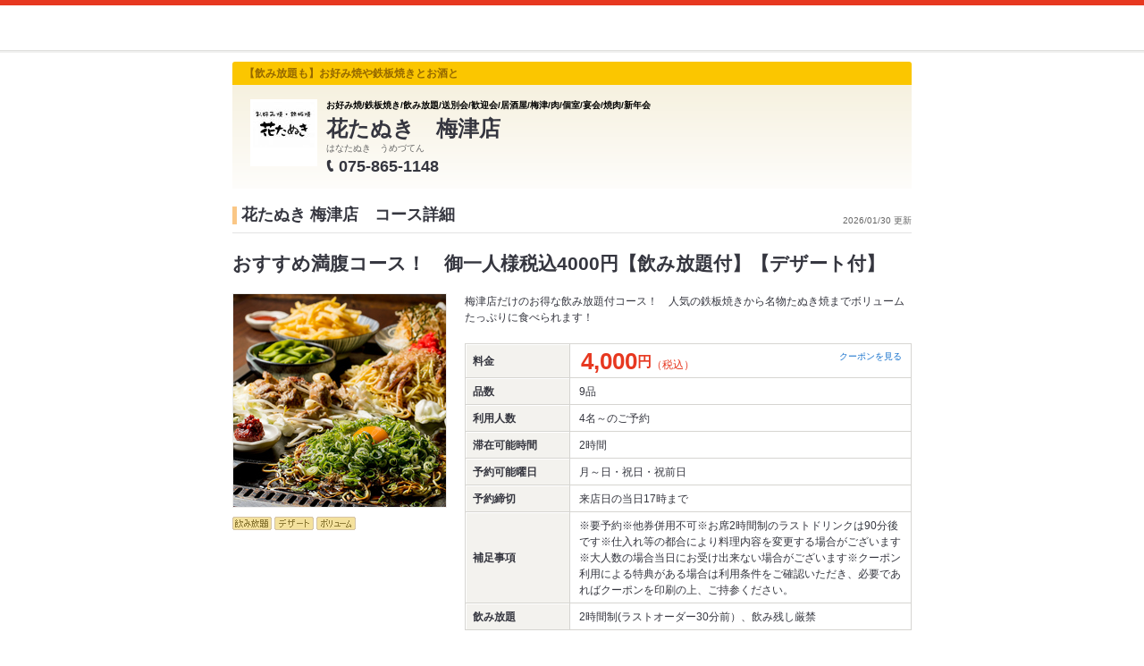

--- FILE ---
content_type: text/html;charset=UTF-8
request_url: https://www.hotpepper.jp/strJ000963818/course_cnod24/hpds/?RDT=20240605
body_size: 11183
content:
<!DOCTYPE html PUBLIC "-//W3C//DTD XHTML 1.0 Strict//EN" "http://www.w3.org/TR/xhtml1/DTD/xhtml1-strict.dtd">
<html lang="ja" xml:lang="ja" xmlns="http://www.w3.org/1999/xhtml" xmlns:og="http://ogp.me/ns#" xmlns:fb="http://ogp.me/ns/fb#">
<head>
	<meta http-equiv="Content-Type" content="text/html; charset=UTF-8" />
	<title>おすすめ満腹コース！　御一人様税込4000円【飲み放題付】【デザート付】 | 花たぬき 梅津店(お好み焼き・もんじゃ) | ホットペッパーグルメ</title>
	<meta name="Keywords" content="花たぬき 梅津店,グルメ,クーポン,ネット予約,ポイント,ホットペッパー,Hotpepper,お好み焼き・もんじゃ,コース,メニュー,忘年会,宴会" />
	<meta name="Description" content="花たぬき 梅津店（お好み焼き・もんじゃ/粉もの全般）のおすすめ満腹コース！　御一人様税込4000円【飲み放題付】【デザート付】の予約なら、お得なクーポン満載の【ホットペッパーグルメ】！地図、メニュー、口コミ、写真などグルメ情報満載です！" />
	<meta http-equiv="Content-Language" content="ja" />
	<meta http-equiv="Content-Style-Type" content="text/css" />
	<meta http-equiv="Content-Script-Type" content="text/javascript" />
	<meta name="robots" content="noindex,follow" />
	<meta name="robots" content="noydir" />
	<meta name="robots" content="noodp" />
	<link rel="shortcut icon" href="https://imgfp.hotp.jp/SYS/hpds/cmn/images/transparent_favicon.ico" />
	<link rel="canonical" href="https://www.hotpepper.jp/strJ000963818/course_cnod24/" />
	<link rel="stylesheet" type="text/css" href="https://imgfp.hotp.jp/SYS/cmn/css/common/import.css?1635317157887" media="all"/>
<link rel="stylesheet" type="text/css" href="https://imgfp.hotp.jp/SYS/hpds/css/cmn/front.css?1640210311457" media="all"/>
<link rel="stylesheet" type="text/css" href="https://imgfp.hotp.jp/SYS/hpds/css/cmn/shop.css?1739393508246" media="all"/>
<link rel="stylesheet" type="text/css" href="https://imgfp.hotp.jp/SYS/hpds/css/cmn/front_002/shop.css?1739393508241" media="all"/>
<link rel="stylesheet" type="text/css" href="https://imgfp.hotp.jp/SYS/hpds/css/cmn/coupon.css?1640210311454" media="all"/>
<link rel="stylesheet" type="text/css" href="https://imgfp.hotp.jp/SYS/hpds/css/cmn/footer_lifestyle.css?1635317172123" media="all"/>
<link rel="stylesheet" type="text/css" href="https://imgfp.hotp.jp/SYS/cmn/css/065.css?1635317157757" media="all"/>
<link rel="stylesheet" type="text/css" href="https://imgfp.hotp.jp/SYS/cmn/css/common/colors/2y.css?1635317157823" media="all"/>
<link rel="stylesheet" type="text/css" href="https://imgfp.hotp.jp/SYS/cmn/css/front_002/colors/2y.css?1635317158037" media="all"/>
<link rel="stylesheet" type="text/css" href="https://imgfp.hotp.jp/SYS/hpds/css/cmn/print.css?1635317172151" media="print"/>
<link rel="stylesheet" type="text/css" href="https://imgfp.hotp.jp/SYS/hpds/css/sokuyoyaku/sokuyoyaku.css?1635317172165" media="all"/>
<link rel="stylesheet" type="text/css" href="https://imgfp.hotp.jp/SYS/hpds/css/cmn/thickbox_bgWhite.css?1635317172157" media="all"/>
<link rel="stylesheet" type="text/css" href="https://imgfp.hotp.jp/SYS/hpds/css/cmn/front_002/header.css?1635317172138" media="all"/>
<script type="text/javascript" src="https://imgfp.hotp.jp/SYS/cmn/js/front_002/import.js?1635317171083"></script>
<script type="text/javascript" src="https://imgfp.hotp.jp/SYS/cmn/js/front_002/imr_thickbox.js?1635317171086"></script>
<script type="text/javascript" src="https://imgfp.hotp.jp/SYS/cmn/js/storeNav.js?1635317171280"></script>
<!-- global.html -->
<script type="text/javascript">
var tableauKeys = [];
!function(t){var e={};function n(r){if(e[r])return e[r].exports;var o=e[r]={i:r,l:!1,exports:{}};return t[r].call(o.exports,o,o.exports,n),o.l=!0,o.exports}n.m=t,n.c=e,n.d=function(t,e,r){n.o(t,e)||Object.defineProperty(t,e,{enumerable:!0,get:r})},n.r=function(t){"undefined"!=typeof Symbol&&Symbol.toStringTag&&Object.defineProperty(t,Symbol.toStringTag,{value:"Module"}),Object.defineProperty(t,"__esModule",{value:!0})},n.t=function(t,e){if(1&e&&(t=n(t)),8&e)return t;if(4&e&&"object"==typeof t&&t&&t.__esModule)return t;var r=Object.create(null);if(n.r(r),Object.defineProperty(r,"default",{enumerable:!0,value:t}),2&e&&"string"!=typeof t)for(var o in t)n.d(r,o,function(e){return t[e]}.bind(null,o));return r},n.n=function(t){var e=t&&t.__esModule?function(){return t.default}:function(){return t};return n.d(e,"a",e),e},n.o=function(t,e){return Object.prototype.hasOwnProperty.call(t,e)},n.p="",n(n.s=79)}({45:function(t,e,n){"use strict";Object.defineProperty(e,"__esModule",{value:!0});var r=function(t){return t&&t.__esModule?t:{default:t}}(n(46));e.default=function(t){var e=window[t],n=(0,r.default)(t);return{enabled:function(){return n},get:function(t){return n?e.getItem(t):null},set:function(t,r){if(n){var o=r;"string"!=typeof r&&(o=JSON.stringify(r)),e.setItem(t,o)}},remove:function(t){n&&e.removeItem(t)}}}},46:function(t,e,n){"use strict";Object.defineProperty(e,"__esModule",{value:!0}),e.default=function(t){try{var e=window[t];if(!e)return!1;if(!("getItem"in e&&"setItem"in e&&"removeItem"in e))return!1;var n="___hpgstorage___check___";return e.setItem(n,"check"),"check"!==e.getItem(n)?!1:(e.removeItem(n),!0)}catch(t){return!1}}},79:function(t,e,n){"use strict";void 0===window.Squilla&&n(80)},80:function(t,e,n){"use strict";var r=a(n(81)),o=n(82),i=a(n(84));function a(t){return t&&t.__esModule?t:{default:t}}var u=window,s=function(){var t=(0,i.default)(),e=!t.get("__hpg_saw");return void 0!==document.cookie&&t.set("__hpg_saw","1",1800),e}(),c=function(t){if(!u.s)return u.tableauKeys=u.tableauKeys||[],void u.tableauKeys.push(t);if(!s){setTimeout(function(){!function(t){var e=u.s;e.linkTrackVars="prop53",e.linkTrackEvents="None",e.prop53=t,e.tl(window||{},"o","sendTableauKeys")}(t)},1e3)}};r.default.setSendResultFunction(function(t,e){var n=t+"-"+e;if(c(n),u.s)(0,o.record)(n);else var r=setInterval(function(){if(u.s){clearInterval(r);for(var t=(u.s.prop53||"").split(","),e=0,n=t.length;e<n;e++)(0,o.record)(t[e])}else"complete"===document.readyState&&clearInterval(r)},10)}),r.default.configData={tests:{}},u.Squilla=r.default;var l="/doc/include/head/common/abtest.config.js?_="+(new Date).getTime();document.write(["<scr",'ipt type="text/javascript" src="',l,'"></scr',"ipt>"].join(""))},81:function(t,e,n){"use strict";var r,o=function(t,e){for(var n in e)e.hasOwnProperty(n)&&(t[n]=e[n]);function r(){this.constructor=t}t.prototype=null===e?Object.create(e):(r.prototype=e.prototype,new r)};!function(t){t.emptyConfigData=function(){return{tests:{}}}}(r||(r={})),function(t){function e(t){if(!t)return null;var e=t;if(void 0!==t.cookieName&&(e.storeKeyName=t.cookieName),void 0!==t.remakeCookie&&(e.remakeValue=t.remakeCookie),void 0!==t.patterns)for(var n=0,r=t.patterns.length;n<r;n++)void 0!==t.patterns[n].cookie&&(e.patterns[n].range=t.patterns[n].cookie);return e}t.convertTestConfigData=e,t.convertConfigData=function(n){var r=t.emptyConfigData();if(!n)return r;if(void 0!==n.tests)for(var o in n.tests)r.tests[o]=e(n.tests[o]);return r}}(r||(r={})),function(t){var e=function(){function e(t){this.setConfigData(t)}return e.prototype.setConfigData=function(e){this.data=e?t.convertConfigData(e):t.emptyConfigData()},e.prototype.getTest=function(t){return this.data?this.data.tests[t]:null},e.prototype.getTests=function(){return this.data?this.data.tests:null},e.prototype.setTest=function(e,n){this.data||this.setConfigData(null),this.data.tests=this.data.tests||{},this.data.tests[e]=t.convertTestConfigData(n)},e}();t.Config=e}(r||(r={})),function(t){var e="X";t.setOriginalPattern=function(t){e=t},t.getOriginalPattern=function(){return e};var n=14;t.setTestCookieExpiresDate=function(t){n=t},t.getTestCookieExpiresDate=function(){return n};var r="_squilla";t.setStorageKeyName=function(t){r=t},t.getStorageKeyName=function(){return r};var o=14;t.setStorageExpiresDate=function(t){o=t},t.getStorageExpiresDate=function(){return o},function(t){t[t.cookie=0]="cookie",t[t.localStorage=1]="localStorage"}(t.StoreType||(t.StoreType={}));var i=t.StoreType.cookie;t.setStoreType=function(t){i=t},t.getStoreType=function(){return i},t.sendResult=function(t,e){},t.setSendResultFunction=function(n){var r=n;t.sendResult=function(t,n){void 0===n&&(n=e),r(t,n)}}}(r||(r={})),function(t){function e(t,e){var n,r=!1,o=document;if(t())e();else{var i=function(){"interactive"!==o.readyState?"complete"===o.readyState&&(r||(r=!0,t()&&e())):r||t()&&(r=!0,e())};o.addEventListener?o.addEventListener("readystatechange",i):o.onreadystatechange=i,n=setInterval(function(){r?clearInterval(n):t()&&(clearInterval(n),r=!0,e())},0)}}function n(t){if(void 0!==t&&t.length>0)for(var e=document.getElementsByTagName("head")[0],n=0,r=t;n<r.length;n++){var o=r[n],i=document.createElement("link");i.rel="stylesheet",i.type="text/css",i.href=o,i.media="all",e.appendChild(i)}}function r(t){if(void 0!==t&&t.length>0)for(var e=document.getElementsByTagName("head")[0],n=0,r=t;n<r.length;n++){var o=r[n];if("complete"===document.readyState){var i=document.createElement("script");i.type="text/javascript",i.src=o,e.appendChild(i)}else document.write(["<scr",'ipt type="text/javascript" src="',o,'"></scr',"ipt>"].join(""))}}t.isBot=function(){var t=navigator&&navigator.userAgent?navigator.userAgent:null;return!t||!/^Mozilla|^DoCoMo|^KDDI|^SoftBank|^Opera|^Dalvik|^BlackBerry/.test(t)||/[b|B]ot|[c|C]rawler|[s|S]pider/.test(t)},t.triggerBySelector=function(t,n){var r,o=document;"undefined"==typeof jQuery?(o.querySelectorAll||(r=function(){return!1}),r=function(){return o.querySelectorAll(t).length>0}):r=function(){return jQuery(t).length>0},e(r,n)},t.triggerByVariable=function(t,n){e(function(){return void 0!==window[t]},n)},t.addResources=function(t){n(t.css),r(t.script)},t.preLoadStyleResources=function(t){if(void 0!==t&&t.length>0)for(var e=document.getElementsByTagName("head")[0],n=0,r=t;n<r.length;n++){var o=r[n],i=document.createElement("link");i.rel="stylesheet",i.type="text/css",i.href=o,i.media="all",e.appendChild(i),setTimeout(function(t){return function(){e.removeChild(t)}}(i),10)}},t.addStyleResources=n,t.addScriptResources=r,t.isLocalStorageEnable=function(){try{var t=window.localStorage;if(!t)return!1;if(!("getItem"in t&&"setItem"in t&&"removeItem"in t))return!1;var e="__squilla__check__";return t.setItem(e,"check"),"check"===t.getItem(e)&&(t.removeItem(e),!0)}catch(t){return!1}}}(r||(r={})),function(t){var e=function(){function e(e,n){this.events={begin:function(){},end:function(){}},this.testVal=null,this.addtionalStyles=[];var r=n.getTest(e);if(r){if(void 0!==r.stopDate)try{if(Date.parse(r.stopDate+" 00:00:00 GMT+0900")<=(new Date).getTime())return}catch(t){return}var o=t.TestStoreManager.getTestStore(n);if(o.isEnable()){this.testVal=o.getVal(e),this.testName=e,this.testConfig=r;var i=o.checkPattern(e);this.pattern=null!==i?i.pattern:void 0,i&&void 0!==i.additionalResources&&(t.addScriptResources(i.additionalResources.script),this.addtionalStyles=i.additionalResources.css,t.preLoadStyleResources(this.addtionalStyles))}}}return e.prototype.on=function(t,e){return"function"==typeof this.events[t]?(this.events[t]=e,this):this.pattern?(t===this.pattern&&(this.testProc=e),this):this},e.prototype.begin=function(t){return this.on("begin",t)},e.prototype.end=function(t){return this.on("end",t)},e.prototype.proc=function(t,e){return this.on(t,e)},e.prototype.run=function(){if(!t.isBot()){if(t.addStyleResources(this.addtionalStyles),this.events.begin(),"function"==typeof this.testProc&&this.testProc(),null!==this.testVal){var e=this.testConfig;t.sendResult("string"==typeof e.testKey?e.testKey:this.testName,this.pattern)}this.events.end()}},e}();t.Test=e}(r||(r={})),function(t){var e;t.version=function(){return"Squilla 0.1.1 75cfaff build: 2016-09-27T09:23Z"},t.init=function(n){e=new t.Config(n)},t.setTestConfig=function(n,r){(e=e||new t.Config(null)).setTest(n,r)},t.test=function(n){return new t.Test(n,e)},t.__c=function(){return e}}(r||(r={})),function(t){var e=function(){function t(t){this.config=t}return t.prototype.getTestConfig=function(t){if(!this.isEnable())return null;if(!this.config)return null;var e=this.config.getTest(t);return e||null},t.prototype.getStoreKey=function(t){var e=this.getTestConfig(t);return e?e.storeKeyName?e.storeKeyName:t:null},t.prototype.getVal=function(t){var e=this,n=this.getTestConfig(t);if(!n)return null;var r=function(t,n){var r=e.getItem(t);return null===r&&n&&(r=0|100*Math.random()),r}(this.getStoreKey(t),"boolean"!=typeof n.remakeValue||n.remakeValue);return null!==r&&this.setVal(t,r),r},t.prototype.setVal=function(t,e){var n=this.getStoreKey(t);n&&this.setItem(n,e)},t.prototype.checkPattern=function(t){var e=this.getTestConfig(t);return e?function(t,e){if(null!==t)for(var n=0,r=e;n<r.length;n++){var o=r[n];if(o.range&&o.range.min<=t&&t<=o.range.max)return o}return null}(this.getVal(t),e.patterns):null},t}();t.TestStore=e;var n=function(e){function n(){e.apply(this,arguments)}return o(n,e),n.prototype.isEnable=function(){return"cookie"in document},n.prototype.getItem=function(t){for(var e=0,n=document.cookie.split(";");e<n.length;e++){var r=n[e].split("=");if(decodeURIComponent(r.shift()).replace(" ","")===t)return+decodeURIComponent(r.shift())}return null},n.prototype.setItem=function(e,n){var r=encodeURIComponent(e)+"="+encodeURIComponent(n.toString())+"; path=/",o=t.getTestCookieExpiresDate();if(o){var i=new Date;i.setDate(i.getDate()+o),r+="; expires="+i.toUTCString()}document.cookie=r},n}(e),r=function(e){function n(){e.apply(this,arguments)}return o(n,e),n.prototype.isEnable=function(){return t.isLocalStorageEnable()},n.prototype.getStorageData=function(){var e=localStorage.getItem(t.getStorageKeyName());if(!e)return null;try{return JSON.parse(e)}catch(t){return null}},n.prototype.clearStorageData=function(t){var e={},n=(new Date).getTime();for(var r in t){t[r].expires<n&&(e[r]=!0)}for(var o in e)delete t[o]},n.prototype.getItem=function(t){var e=this.getStorageData();if(!e)return null;var n=e[t];return void 0===n?null:n.expires<(new Date).getTime()?null:n.value},n.prototype.setItem=function(e,n){var r=this.getStorageData();r||(r={}),this.clearStorageData(r);var o=function(){var e=t.getStorageExpiresDate();if(e){var n=new Date;return n.setDate(n.getDate()+e),n.getTime()}return 0}();r[e]={value:n,expires:o},localStorage.setItem(t.getStorageKeyName(),JSON.stringify(r))},n}(e);!function(e){var o={};o[t.StoreType.cookie]=n,o[t.StoreType.localStorage]=r,e.getTestStore=function(e){return new(0,o[t.getStoreType()])(e)}}(t.TestStoreManager||(t.TestStoreManager={}))}(r||(r={})),t.exports=r||{}},82:function(t,e,n){"use strict";Object.defineProperty(e,"__esModule",{value:!0}),e.record=function(t){var e=new Date,n=i(t);return n.first_touch_time=new Date(n.first_touch_time||e),n.last_touch_time=e,u(t,n),n},e.allRecordData=function(){var t={};for(var e in o)""!==e&&(t[e]=i(e));return t};var r=(0,function(t){return t&&t.__esModule?t:{default:t}}(n(83)).default)(),o=JSON.parse(r.get("hpg_abtest_recorder")||"{}"),i=function(t){var e=o[t]||function(t){return{data:t,first_touch_time:null,last_touch_time:null}}(t);return e.first_touch_time=e.first_touch_time?new Date(e.first_touch_time):null,e.last_touch_time=e.last_touch_time?new Date(e.last_touch_time):null,delete e.count,e},a=function(t){delete o[t]},u=function(t,e){""!==t&&(o[t]=e),function(){var t=[""],e=new Date;for(var n in o){var i=o[n];e-new Date(i.last_touch_time)>2592e6&&t.push(n)}for(var u=0,s=t.length;u<s;u++)a(t[u]);r.set("hpg_abtest_recorder",o)}()}},83:function(t,e,n){"use strict";Object.defineProperty(e,"__esModule",{value:!0});var r=function(t){return t&&t.__esModule?t:{default:t}}(n(45));e.default=function(){return(0,r.default)("localStorage")}},84:function(t,e,n){"use strict";Object.defineProperty(e,"__esModule",{value:!0}),e.default=function(){var t={},e=[],n=document;if(void 0!==n.cookie)for(var r=n.cookie.split(";"),o=void 0,i=void 0,a=void 0,u=0,s=r.length;u<s;u++){o=r[u].split("=");try{i=decodeURIComponent(o.shift()).replace(" ","")}catch(t){continue}try{a=decodeURIComponent(o.shift())}catch(t){continue}t[i]=a,e.push(i)}return{get:function(e){return void 0!==t[e]?t[e]:null},set:function(e,r){var o=arguments.length>2&&void 0!==arguments[2]?arguments[2]:null;if(void 0!==n.cookie){var i=[];if(i.push(e+"="+encodeURIComponent(r)),i.push("path=/"),o){i.push("max-age="+o);var a=new Date;a.setSeconds(a.getSeconds()+o),i.push("expires="+a.toUTCString())}n.cookie=i.join("; "),t[e]=r}},names:function(){return e}}}}});
!function(e){var t={};function r(n){if(t[n])return t[n].exports;var o=t[n]={i:n,l:!1,exports:{}};return e[n].call(o.exports,o,o.exports,r),o.l=!0,o.exports}r.m=e,r.c=t,r.d=function(e,t,n){r.o(e,t)||Object.defineProperty(e,t,{enumerable:!0,get:n})},r.r=function(e){"undefined"!=typeof Symbol&&Symbol.toStringTag&&Object.defineProperty(e,Symbol.toStringTag,{value:"Module"}),Object.defineProperty(e,"__esModule",{value:!0})},r.t=function(e,t){if(1&t&&(e=r(e)),8&t)return e;if(4&t&&"object"==typeof e&&e&&e.__esModule)return e;var n=Object.create(null);if(r.r(n),Object.defineProperty(n,"default",{enumerable:!0,value:e}),2&t&&"string"!=typeof e)for(var o in e)r.d(n,o,function(t){return e[t]}.bind(null,o));return n},r.n=function(e){var t=e&&e.__esModule?function(){return e.default}:function(){return e};return r.d(t,"a",t),t},r.o=function(e,t){return Object.prototype.hasOwnProperty.call(e,t)},r.p="",r(r.s=85)}({85:function(e,t,r){"use strict"}});
</script>
</head>
<body>
<script type="text/javascript" src="//tm.r-ad.ne.jp/95/raAKR4029538317.js" charset="utf-8"></script><div id="platform" class="typeD typeHPDS">
	<div id="platformWrap">
		<div id="header" class="headerWrap mB10">
	<div class="inner smallInner"></div>
</div>
<div id="container">
			<div class="inner">
				<div id="courseContents">
					<div id="mainContentsWrapFirst">
						<div id="mainContentsWrapSecond">
							<div id="shopHeaderWrapper">
	<div class="shopHeader">
		<div class="shopHeaderLead cFix">
			<p class="shopHeaderGenreCatch"><span class="shopHeaderGenreCatchInner">【飲み放題も】お好み焼や鉄板焼きとお酒と</span></p>
		</div>
		<div class="shopHeaderContents cFix pr">
			<div class="shopHeaderContentsInner">
				<p class="shopHeaderLogo">
						<span><img src="https://imgfp.hotp.jp/IMGH/61/20/P010316120/P010316120_69.jpg" alt="花たぬき 梅津店のロゴ" style="resizeImg" /></span>
					</p>
				<div class="shopTitle">
					<div class="crown">お好み焼/鉄板焼き/飲み放題/送別会/歓迎会/居酒屋/梅津/肉/個室/宴会/焼肉/新年会</div>
					<h1 class="shopName">花たぬき　梅津店</h1>
					<p class="shopNameRuby">はなたぬき　うめづてん</p>
					<div class="pr mT4">
						<p class="tel">
							<img src="https://imgfp.hotp.jp/SYS/cmn/images/front_002/icn_tel.png" class="mR5 icnShopHeaderContentsTel" alt="TEL" width="9" height="14" /><span class="fs18 bold zm1">075-865-1148</span>
						</p>
					</div>
				</div>
			</div>
		</div>
	</div>
</div>
<div class="shopInnerWide meiryoFont">
								<div class="shopInnerCourse">
									<p class="shopInfoTitleWide">
										<span class="shopInfoResetDatePt6">2026/01/30 更新</span>
										<span class="shopInfoTitleSpan">花たぬき 梅津店　コース詳細</span>
										</p>
									<div class="catchWordWide">
										<span>おすすめ満腹コース！　御一人様税込4000円【飲み放題付】【デザート付】</span>
									</div>
									<div class="courseDetailWrapWide cFix">
										<div class="courseDetailLeft">
													<p class="courseDetailPhoto"><img src="https://imgfp.hotp.jp/IMGH/56/30/P045755630/P045755630_238.jpg" alt="花たぬき 梅津店のコース写真" /></p>
													<ul class="courseCassetteIcons">
		</ul>
<ul class="courseCassetteIcons">
		<li><img src="https://imgfp.hotp.jp/SYS/cmn/images/common/icon_meter_unlimited_drink.gif" alt="飲み放題" width="44" height="15" /></li>
		<li><img src="https://imgfp.hotp.jp/SYS/cmn/images/common/icon_meter_M003.gif" alt="デザート付き" width="44" height="15" /></li>
		<li><img src="https://imgfp.hotp.jp/SYS/cmn/images/common/icon_meter_M006.gif" alt="ボリューム感" width="44" height="15" /></li>
		</ul>
</div>
												<div class="courseDetailRight">
													<p class="courseDetailCopyWord">梅津店だけのお得な飲み放題付コース！　人気の鉄板焼きから名物たぬき焼までボリュームたっぷりに食べられます！</p>
						<table class="courseDetailTable premiumTable">
		<tr>
			<th>料金</th>
			<td>
			<span class="courseDetailPriceNumber">4,000</span><span class="courseDetailCurrency">円</span><span class="couponPriceTax">（税込）</span><a class="couponAnchor" href="#couponList">
						クーポンを見る
					</a>
				</td>
		</tr>
		<tr>
				<th>品数</th>
				<td class="courseDetailLinkMenu"><span>9品</span>
				</td>
			</tr>
		<tr>
				<th>利用人数</th>
				<td><span>4名～</span>のご予約</td>
			</tr>
		<tr>
				<th>滞在可能時間</th>
				<td><span>2時間</span></td>
			</tr>
		<tr>
				<th>予約可能曜日</th>
				<td>月～日・祝日・祝前日</td>
			</tr>
		<tr>
				<th>予約締切</th>
				<td><span>来店日の当日17時まで</span></td>
			</tr>
		<tr>
				<th>補足事項</th>
				<td>※要予約※他券併用不可※お席2時間制のラストドリンクは90分後です※仕入れ等の都合により料理内容を変更する場合がございます※大人数の場合当日にお受け出来ない場合がございます※クーポン利用による特典がある場合は利用条件をご確認いただき、必要であればクーポンを印刷の上、ご持参ください。</td>
			</tr>
		<tr>
				<th>飲み放題</th>
				<td>2時間制(ラストオーダー30分前）、飲み残し厳禁</td>
			</tr>
		</table>
</div>
											</div>
									<div class="courseSectionTitle" id="couponList">
											<h2 class="courseSectionTitleWrap">
												<span class="courseSectionTitleText">このコースで使えるクーポン</span>
											</h2>
										</div>
										<ul class="courseDetailCouponLinkList">
											<li class="coupon">【平日限定幹事割り！】
平日に１０名様以上のコース利用で幹事様は半額！２０名以上で無料に♪</li>
											</ul>
										<p class="courseDetailAnnotation">※クーポンは予告なく内容を変更・終了・延長する可能性があります。</p>
									<h2 class="courseSectionTitle">
												<div class="courseSectionTitleWrap">
													<span class="courseSectionTitleText">コース内容</span>
												</div>
											</h2>
											<div class="courseDetailList cFix mL0">
												<div id="courseDetailMenuLink" class="courseDetailListWrap">
													<p class="courseDetailMenuContent">・焼枝豆<br /><br />・トマトサラダ<br /><br />・特製鶏唐揚げ<br /><br />・じゃがバタウィンナー<br /><br />・明太チーズオムレツ<br /><br />・すき焼きカルビ<br /><br />・名物！特製たぬき焼き<br /><br />・豚焼きそば<br /><br />・バニラアイス<br /><br />コースの制限時間は120分となっております。<br />飲み放題のラストオーダーは30分前となっております。<br /><br />※仕入れ状況により、一部メニューが変更になる場合がございます。<br />※写真はイメージです。料理内容は上記の内容が正しいです。<br />詳しくはスタッフまで御確認をお願いいたします。</p>
												</div>
										<h2 class="courseSectionTitle">
												<div class="courseSectionTitleWrap">
													<span class="courseSectionTitleText">飲み放題内容</span>
												</div>
											</h2>
											<div id="courseDetailDrinkLink" class="courseDetailListWrap">
												<p class="courseDetailDrinkTitle">2時間制(ラストオーダー30分前）、飲み残し厳禁</p>
												<table class="detailDrinkMenuWide">
														<tr>
																<td class="courseDetailDrinkGenre">【ジムビームハイボール】</td>
																<td>ジムビームハイボール／ジムビームハイボール濃いめ／ジムビームコーラ／ジムビームジンジャー／ジムビームレスカ</td>
															</tr>
														<tr>
																<td class="courseDetailDrinkGenre">【角ハイボール】</td>
																<td>角ハイボール／角ハイボール濃いめ／角ハイコーラ／角ハイジンジャー／角ハイレスカ</td>
															</tr>
														<tr>
																<td class="courseDetailDrinkGenre">【サワー】</td>
																<td>トマトサワー／プレーンサワー／コーラサワー／ジンジャーサワー／レモンサワー／ライムサワー／パインアメサワー／巨峰サワー／グレープフルーツサワー／メロンサワー／ひやしあめサワー／カシオレサワー／カルピスサワー／ワインサワー ばくだん(赤玉パンチ)</td>
															</tr>
														<tr>
																<td class="courseDetailDrinkGenre">【こだわりあらごし果実酒サワー】</td>
																<td>あらごし梅サワー／あらごし林檎サワー／あらごしゆず酒サワー／あらごしみかんサワー／あらごしみっく酒サワー</td>
															</tr>
														<tr>
																<td class="courseDetailDrinkGenre">【ビール】</td>
																<td>【生ビール】サントリー生ビール(中)／サントリー生ビール(大)【瓶ビール】サントリー生ビール瓶／スーパードライ瓶【ビアカクテル】ディーゼル／シャンディガフ</td>
															</tr>
														<tr>
																<td class="courseDetailDrinkGenre">【焼酎】ロック・水割・お湯割・炭酸割からお選びください。</td>
																<td>大隅(麦)／大隅(芋)／わんこ(麦)／なんこ(芋)</td>
															</tr>
														<tr>
																<td class="courseDetailDrinkGenre">【お茶割】</td>
																<td>黒ウーロン茶割／コウバシ緑茶割／ジャスミン茶割／紅茶割</td>
															</tr>
														<tr>
																<td class="courseDetailDrinkGenre">ジャスミン焼酎【茉莉花】</td>
																<td>JJ 茉莉花 ジャスミン茶割／JU 茉莉花 黒ウーロン茶割／JK 茉莉花 紅茶割／JR 茉莉花 コウバシ緑茶割／TJ ツバス ジャスミン茶割／TU ツバス 黒ウーロン茶割／TK ツバス 紅茶割／TR ツバス コウバシ緑茶割</td>
															</tr>
														<tr>
																<td class="courseDetailDrinkGenre">【日本酒】</td>
																<td>カップ黒松白鹿 純米 (兵庫)／桃の滴 純米吟醸180ml (京都)</td>
															</tr>
														<tr>
																<td class="courseDetailDrinkGenre">【ジンソーダ】</td>
																<td>翠ジンソーダ／翠ジンコーラ／翠ジンジンジャー／翠ジンレスカ／翠ジン緑茶／翠ジンレモンティー／翠ジンジャスミン</td>
															</tr>
														<tr>
																<td class="courseDetailDrinkGenre">【果実酒】ロック・水割・お湯割・炭酸割からお選びください。</td>
																<td>すっきり梅酒／あらごし梅酒／あらごしゆず酒／あらごしりんご酒／あらごしみかん酒／あらごしみっく酒</td>
															</tr>
														<tr>
																<td class="courseDetailDrinkGenre">【ワイン】</td>
																<td>サントリーカップワイン（赤/白)</td>
															</tr>
														<tr>
																<td class="courseDetailDrinkGenre">【ノンアルコール】</td>
																<td>ノンアルコールビールテイスト飲料 オールフリー</td>
															</tr>
														<tr>
																<td class="courseDetailDrinkGenre">【ソフトドリンク】</td>
																<td>ウーロン茶／コウバシ緑茶／ジャスミン茶／紅茶／炭酸水／コーラ／ジンジャーエール／レモンスカッシュ／メロンソーダ／ラムネ／ひやしあめソーダ／カルピスソーダ／パイン100％／レモネード／ひやしあめ／ポンジュース(みかん)／アップル／カルピス</td>
															</tr>
														</table>
												</div>
										<p class="courseDetailNotes">
											
												※この内容は仕入れ状況等により変更になる場合がございます。<br />
												予めご了承ください。<br />
											
											最終更新日：2026/01/30</p>
									</div>
									<div class="searchResultNone">
										<div class="backCourseListWrap">
											<div class="jscCourseReqBtnWrap courseReqBtnWrap">
												<a href="/strJ000963818/course/hpds/?RDT=20240605" class="backCourseList marT5" onclick="returnCourseList();">
													<img src="https://imgfp.hotp.jp/SYS/cmn/images/front_002/btn_back_course_menu.png" alt="コース一覧に戻る" width="141" height="28" class="hover" />
												</a>
												</div>
										</div>
									</div>
									<!-- taxNote_pc_course.html from -->
<div style="margin: 10px 0;text-align: right;">
	<p style="font-size: 10px; margin: 0;">※更新日が2021/3/31以前の情報は、当時の価格及び税率に基づく情報となります。価格につきましては直接店舗へお問い合わせください。</p>
</div>
<!-- taxNote_pc_course.html to -->
</div>
							</div><!-- /shopInner -->
						</div></div></div></div></div><div id="jsiScrollTop" class="scrollWrap">
			<a href="" class="scrollTrigger">
				<img src="https://imgfp.hotp.jp/SYS/cmn/images/common/btn/bt_course_pagetop_bg.png" alt="" width="85" height="85" class="hover" />
			</a>
		</div>
		<div class="hpdsFooter cFix">
	<div class="hpdsFooterDetailArea">
		<p class="hpdsFooterDetailAreaText">このページはホットペッパーグルメの予約システムを利用しています。</p>
	</div>
</div>
<div id="footer">
	<div class="inner">
			<ul>
				<li><a href="https://cdn.p.recruit.co.jp/terms/cmn-t-1001/index.html?p=pp005" rel="external" onclick="return hpr.window.openExternal(this);">プライバシーポリシー</a></li>
				<li><a href="https://cdn.p.recruit.co.jp/terms/hpg-t-1002/index.html" rel="external" onclick="return hpr.window.openExternal(this);">利用規約</a></li>
				<li class="lastChild"><a href="javascript:void(0);" rel="external" onclick="return hpr.external_site.showFaq();">よくある問い合わせ</a></li>
			</ul>
	</div>
</div>
</div></div><script type="text/javascript">
$(function(){
	$('.jscLightBoxMealTk').click(
			function(){
				$('#TB_window')
						.css({'top':'40%'})
						.addClass('lightBoxMealTk');
				$('#TB_overlay').addClass('lightBoxMealTkBgColor');
			}
	);
});
function clickTicketShoplink(ticketId){
	SCClick_test('ticket_shoplink', 'PRDS1030:J000963818:' + ticketId);
}
</script>
<script type="text/javascript">
//<![CDATA[
	sc_data = {
		reserveDate: "",
		reserveTime: "",
		reserveCourse: "",
		reserveSeat: ""
	}
	event_ProdView = "";
	event_StoreList = "";
	event_StoreTop = "";
	event_iCouponShow = "";
	event_iCouponShow_free = "";
	event_StoreDetail = "";
	event_FaxReserve = "";
	event_GourmetIDRegist = "";
	event_ReportRegist = "";
	event_MailIDRegist = "";
	event_KanjiRequest = "";
	event_TicketShow = "";
	event_TicketComplete = "";
	pageName = "hpds:course_detail:PRDS1030";
	channel = "hpds";
	pageType = "";
	media = "hpds";
	freeWord = "";
	hitNumber = "";
	fw_ad = "";
	subSiteSection = "hpds:course_detail:PRDS1030";
	serviceAreaCode = "SA22";
	middleAreaCode = "Y434";
	smallAreaCode = "XE0O";
	stationCode = "";
	storeID = "J000963818";
	
	storeDivision = "A";
	storeUsePointFlg = "";
	usePoint = "";

	referenceDivision = "";
	themeCd = "";
	faxReserveID = "";
	reportID = "";
	event_StoreMap = "";
	pageNo = "";
	event_onlyTodayCoupon = "";
	event_applyStore = "";
	
	event_CAP_Regist = "";
	
	event_newRID_regist = "";
	
	event_Quick_Reserve = "";
	imrReserveID = "";
	storeReserveCampaign = "";
	storeImrAcceptFlg = "2";
	storeTicketSales = "";
	storeReqReserveAcceptFlg = "1";
	pkgPlanCd = "";
	spPlanValue = "SPBS";
	enqueteDisplayFlg = "";
	ticketId = "";
	ticketSalesId = "";
	event_CP_Complete = "";
	campaign_buy_ticket = "";
	searchPlatform = "";
	yoyakuMode = "";
	reservedInDays = "";
	event_NewReserve = "";
	reservePersonNum = "";
	miilStoreFlg = "";

	capID = "";
	capMF = "";
	capAG = "";
	capPoint = "";

	tableauKey = "";
	tableauPattern = "";
	event_withdrawal = "";
	courseKbn = "0";
	coursePoint5xFlg = "0";
	reserveType = "";

	reserveSeatOnlyFlg = "";
	lunchDinnerType = "";

	lid = "";
	giftDisplayFlg = "";
	useGiftCd = "";
	storeTypeGOP = "";
	reserveUseGOP = "";
	event_gopReserveReq = "";
	event_gopReserveImr = "";
	event_displayChangeSmartPayment = "";
	ridCardDisplayFlg = "";
	pageActionKbn = "no_error";
	noReserve = "";
	couponSearchCondition = "";
//]]>
</script>
<script type="text/javascript" src="/DEV/DEV_OPEN/CSP/log/js/s_code_diff.js?update=0130"></script>
<script type="text/javascript" src="/DEV/DEV_OPEN/CSP/log/js/s_code.js?update=0227"></script>
<script type="text/javascript" src="/DEV/DEV_OPEN/CSP/log/js/logTeam.js?update=0227"></script>
<script type="text/javascript" src="/DEV/DEV_OPEN/CSP/log/js/tgmn.js?update=0331"></script>
<script type="text/javascript">
//<![CDATA[
	
	(function(h,o,u,n,d) {
		h=h[d]=h[d]||{q:[],onReady:function(c){h.q.push(c)}}
		d=o.createElement(u);d.async=1;d.src=n
		n=o.getElementsByTagName(u)[0];n.parentNode.insertBefore(d,n)
	})(window,document,'script','https://www.datadoghq-browser-agent.com/datadog-rum-v3.js','DD_RUM');
	
	var ddViewName = referenceDivision ? subSiteSection + ":" + referenceDivision : subSiteSection;
	DD_RUM.onReady(function() {
		DD_RUM.init({
			clientToken: 'pubb29b416b044c3682a4e0d0b2f7d3ed71',
			applicationId: 'cee2c647-0cb8-48f3-b2bf-c9dc42cc5c56',
			site: 'datadoghq.com',
			service: 'hpg-front',
			env: 'prod',
			sampleRate: 1,
			trackInteractions: false,
			trackViewsManually: true
		});
		DD_RUM.startView(ddViewName);
	});
//]]>
</script>
<script type="text/javascript">
//<![CDATA[
	function returnCourseList() {
		var url = $('#returnUrl').val();
		if ((typeof url == 'undefined' || url === null) || url === '') {
			return;
		}
		location.href = $('#returnUrl').val();
	}

	$(function () {
		var showFlag = false,
			$scrollElement = $('#jsiScrollTop'),
			showSec = 300;

		$scrollElement.css('bottom', '-100px');

		var showFlag = false;

		$(window).scroll(function () {

			if ($(this).scrollTop() > 900) {
				if (showFlag === false) {
					showFlag = true;
					$scrollElement.stop().animate({'bottom': '20px'}, showSec);
				}
			} else {
				if (showFlag) {
					showFlag = false;
					$scrollElement.stop().animate({'bottom': '-100px'}, showSec);
				}
			}
		});

		$('#jsiScrollTop').click(function (e) {
			e.preventDefault();
			$('html, body').animate({
				scrollTop: 0
			}, 100);
			return false;
		});
	});
//]]>
</script>
</body>
</html>


--- FILE ---
content_type: text/plain
request_url: https://www.google-analytics.com/j/collect?v=1&_v=j102&a=1697684548&t=pageview&_s=1&dl=https%3A%2F%2Fwww.hotpepper.jp%2FstrJ000963818%2Fcourse_cnod24%2Fhpds%2F%3FRDT%3D20240605&ul=en-us%40posix&dt=%E3%81%8A%E3%81%99%E3%81%99%E3%82%81%E6%BA%80%E8%85%B9%E3%82%B3%E3%83%BC%E3%82%B9%EF%BC%81%E3%80%80%E5%BE%A1%E4%B8%80%E4%BA%BA%E6%A7%98%E7%A8%8E%E8%BE%BC4000%E5%86%86%E3%80%90%E9%A3%B2%E3%81%BF%E6%94%BE%E9%A1%8C%E4%BB%98%E3%80%91%E3%80%90%E3%83%87%E3%82%B6%E3%83%BC%E3%83%88%E4%BB%98%E3%80%91%20%7C%20%E8%8A%B1%E3%81%9F%E3%81%AC%E3%81%8D%20%E6%A2%85%E6%B4%A5%E5%BA%97(%E3%81%8A%E5%A5%BD%E3%81%BF%E7%84%BC%E3%81%8D%E3%83%BB%E3%82%82%E3%82%93%E3%81%98%E3%82%83)%20%7C%20%E3%83%9B%E3%83%83%E3%83%88%E3%83%9A%E3%83%83%E3%83%91%E3%83%BC%E3%82%B0%E3%83%AB%E3%83%A1&sr=1280x720&vp=1280x720&_u=6GBACEAjBAAAACAAI~&jid=1700556684&gjid=1815069348&cid=2096792744.1769802654&tid=UA-82885531-8&_gid=994379292.1769802654&_r=1&_slc=1&gtm=45He61r1n81M6KP89Gv76038932za200zd76038932&cd3=RLS&cd4=%E3%83%9B%E3%83%83%E3%83%88%E3%83%9A%E3%83%83%E3%83%91%E3%83%BC%E3%82%B0%E3%83%AB%E3%83%A1&cd5=Mozilla%2F5.0%20(Macintosh%3B%20Intel%20Mac%20OS%20X%2010_15_7)%20AppleWebKit%2F537.36%20(KHTML%2C%20like%20Gecko)%20Chrome%2F131.0.0.0%20Safari%2F537.36%3B%20ClaudeBot%2F1.0%3B%20%2Bclaudebot%40anthropic.com)&cd6=www.hotpepper.jp&cd7=%2FstrJ000963818&cd8=%2FstrJ000963818%2Fcourse_cnod24&cd9=001%EF%BC%9A%E9%80%9A%E5%B8%B8&cd10=https%3A%2F%2Fwww.hotpepper.jp%2FstrJ000963818%2Fcourse_cnod24%2Fhpds%2F&cd11=https%3A%2F%2Fwww.hotpepper.jp%2FstrJ000963818%2Fcourse_cnod24%2Fhpds%2F%3FRDT%3D20240605&cd12=2026%2F01%2F30&cd13=19&cd14=fri&cd15=&cd16=2096792744.1769802654&cd22=SA22&cd23=Y434&cd24=XE0O&cd25=%E4%BA%AC%E9%83%BD&cd26=&cd27=&cd28=&gcd=13l3l3l3l1l1&dma=0&tag_exp=103116026~103200004~104527907~104528500~104684208~104684211~115616986~115938465~115938469~116185181~116185182~116988315~117041587&z=2053194107
body_size: -450
content:
2,cG-XK5B2BD65L

--- FILE ---
content_type: application/x-javascript;charset=utf-8
request_url: https://aa-metrics.hotpepper.jp/id?d_visid_ver=4.4.0&d_fieldgroup=A&mcorgid=840813355385EAFC0A490D4D%40AdobeOrg&mid=73164214278510801855783074762701630952&ts=1769802652597
body_size: -40
content:
{"mid":"73164214278510801855783074762701630952"}

--- FILE ---
content_type: text/javascript; charset=utf-8
request_url: https://tm.r-ad.ne.jp/cv?k=&k2=&h=www.hotpepper.jp&s=1&p=%2FstrJ000963818%2Fcourse_cnod24%2Fhpds%2F%3FRDT%3D20240605&r=none&t=%E3%81%8A%E3%81%99%E3%81%99%E3%82%81%E6%BA%80%E8%85%B9%E3%82%B3%E3%83%BC%E3%82%B9%EF%BC%81%E3%80%80%E5%BE%A1%E4%B8%80%E4%BA%BA%E6%A7%98%E7%A8%8E%E8%BE%BC4000%E5%86%86%E3%80%90%E9%A3%B2%E3%81%BF%E6%94%BE%E9%A1%8C%E4%BB%98%E3%80%91%E3%80%90%E3%83%87%E3%82%B6%E3%83%BC%E3%83%88%E4%BB%98%E3%80%91%20%7C%20%E8%8A%B1%E3%81%9F%E3%81%AC%E3%81%8D%20%E6%A2%85%E6%B4%A5%E5%BA%97(%E3%81%8A%E5%A5%BD%E3%81%BF%E7%84%BC%E3%81%8D%E3%83%BB%E3%82%82%E3%82%93%E3%81%98%E3%82%83)%20%7C%20%E3%83%9B%E3%83%83%E3%83%88%E3%83%9A%E3%83%83%E3%83%91%E3%83%BC%E3%82%B0%E3%83%AB%E3%83%A1&x=1769802650227&u=&y=&j=ld&d=95&c=AKR4029538317&ex=&z=&w=0&_r=85
body_size: 77
content:
_RAD9.sync("5KNJop00JA15E0015bqy","5KNJop00JA15E0015bqy");


--- FILE ---
content_type: text/javascript; charset=utf-8
request_url: https://tm.r-ad.ne.jp/cv?k=5KNJop00JA15E0015bqy&k2=5KNJop00JA15E0015bqy&h=www.hotpepper.jp&s=1&p=%2FstrJ000963818%2Fcourse_cnod24%2Fhpds%2F%3FRDT%3D20240605&r=none&t=%E3%81%8A%E3%81%99%E3%81%99%E3%82%81%E6%BA%80%E8%85%B9%E3%82%B3%E3%83%BC%E3%82%B9%EF%BC%81%E3%80%80%E5%BE%A1%E4%B8%80%E4%BA%BA%E6%A7%98%E7%A8%8E%E8%BE%BC4000%E5%86%86%E3%80%90%E9%A3%B2%E3%81%BF%E6%94%BE%E9%A1%8C%E4%BB%98%E3%80%91%E3%80%90%E3%83%87%E3%82%B6%E3%83%BC%E3%83%88%E4%BB%98%E3%80%91%20%7C%20%E8%8A%B1%E3%81%9F%E3%81%AC%E3%81%8D%20%E6%A2%85%E6%B4%A5%E5%BA%97(%E3%81%8A%E5%A5%BD%E3%81%BF%E7%84%BC%E3%81%8D%E3%83%BB%E3%82%82%E3%82%93%E3%81%98%E3%82%83)%20%7C%20%E3%83%9B%E3%83%83%E3%83%88%E3%83%9A%E3%83%83%E3%83%91%E3%83%BC%E3%82%B0%E3%83%AB%E3%83%A1&x=1769802653642&u=&y=&j=ld&d=22&c=J000963818&ex=&z=&w=0&_r=518
body_size: 77
content:
_RAD9.sync("5KNJop00JA15E0015bqy","5KNJop00JA15E0015bqy");
